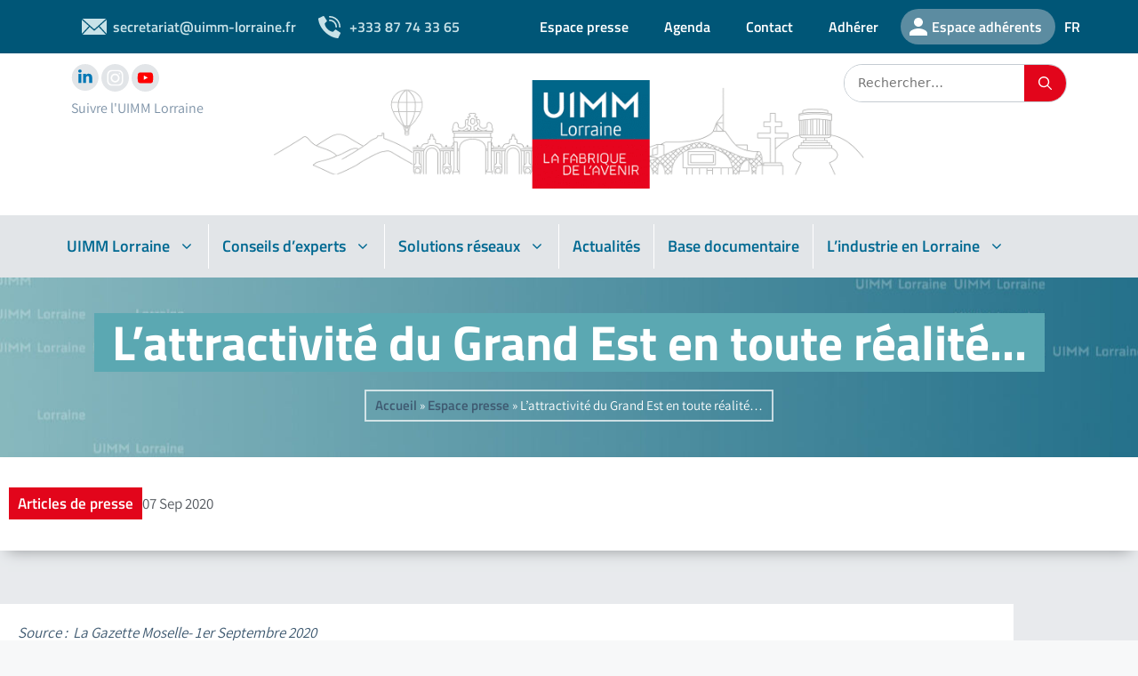

--- FILE ---
content_type: text/html; charset=utf-8
request_url: https://www.google.com/recaptcha/api2/anchor?ar=1&k=6LdwoSYcAAAAAPaAwPzBXwGi3UIvQk5aGhOtneST&co=aHR0cHM6Ly91aW1tLWxvcnJhaW5lLmNvbTo0NDM.&hl=en&v=PoyoqOPhxBO7pBk68S4YbpHZ&size=invisible&anchor-ms=20000&execute-ms=30000&cb=juwkh0b040ad
body_size: 48690
content:
<!DOCTYPE HTML><html dir="ltr" lang="en"><head><meta http-equiv="Content-Type" content="text/html; charset=UTF-8">
<meta http-equiv="X-UA-Compatible" content="IE=edge">
<title>reCAPTCHA</title>
<style type="text/css">
/* cyrillic-ext */
@font-face {
  font-family: 'Roboto';
  font-style: normal;
  font-weight: 400;
  font-stretch: 100%;
  src: url(//fonts.gstatic.com/s/roboto/v48/KFO7CnqEu92Fr1ME7kSn66aGLdTylUAMa3GUBHMdazTgWw.woff2) format('woff2');
  unicode-range: U+0460-052F, U+1C80-1C8A, U+20B4, U+2DE0-2DFF, U+A640-A69F, U+FE2E-FE2F;
}
/* cyrillic */
@font-face {
  font-family: 'Roboto';
  font-style: normal;
  font-weight: 400;
  font-stretch: 100%;
  src: url(//fonts.gstatic.com/s/roboto/v48/KFO7CnqEu92Fr1ME7kSn66aGLdTylUAMa3iUBHMdazTgWw.woff2) format('woff2');
  unicode-range: U+0301, U+0400-045F, U+0490-0491, U+04B0-04B1, U+2116;
}
/* greek-ext */
@font-face {
  font-family: 'Roboto';
  font-style: normal;
  font-weight: 400;
  font-stretch: 100%;
  src: url(//fonts.gstatic.com/s/roboto/v48/KFO7CnqEu92Fr1ME7kSn66aGLdTylUAMa3CUBHMdazTgWw.woff2) format('woff2');
  unicode-range: U+1F00-1FFF;
}
/* greek */
@font-face {
  font-family: 'Roboto';
  font-style: normal;
  font-weight: 400;
  font-stretch: 100%;
  src: url(//fonts.gstatic.com/s/roboto/v48/KFO7CnqEu92Fr1ME7kSn66aGLdTylUAMa3-UBHMdazTgWw.woff2) format('woff2');
  unicode-range: U+0370-0377, U+037A-037F, U+0384-038A, U+038C, U+038E-03A1, U+03A3-03FF;
}
/* math */
@font-face {
  font-family: 'Roboto';
  font-style: normal;
  font-weight: 400;
  font-stretch: 100%;
  src: url(//fonts.gstatic.com/s/roboto/v48/KFO7CnqEu92Fr1ME7kSn66aGLdTylUAMawCUBHMdazTgWw.woff2) format('woff2');
  unicode-range: U+0302-0303, U+0305, U+0307-0308, U+0310, U+0312, U+0315, U+031A, U+0326-0327, U+032C, U+032F-0330, U+0332-0333, U+0338, U+033A, U+0346, U+034D, U+0391-03A1, U+03A3-03A9, U+03B1-03C9, U+03D1, U+03D5-03D6, U+03F0-03F1, U+03F4-03F5, U+2016-2017, U+2034-2038, U+203C, U+2040, U+2043, U+2047, U+2050, U+2057, U+205F, U+2070-2071, U+2074-208E, U+2090-209C, U+20D0-20DC, U+20E1, U+20E5-20EF, U+2100-2112, U+2114-2115, U+2117-2121, U+2123-214F, U+2190, U+2192, U+2194-21AE, U+21B0-21E5, U+21F1-21F2, U+21F4-2211, U+2213-2214, U+2216-22FF, U+2308-230B, U+2310, U+2319, U+231C-2321, U+2336-237A, U+237C, U+2395, U+239B-23B7, U+23D0, U+23DC-23E1, U+2474-2475, U+25AF, U+25B3, U+25B7, U+25BD, U+25C1, U+25CA, U+25CC, U+25FB, U+266D-266F, U+27C0-27FF, U+2900-2AFF, U+2B0E-2B11, U+2B30-2B4C, U+2BFE, U+3030, U+FF5B, U+FF5D, U+1D400-1D7FF, U+1EE00-1EEFF;
}
/* symbols */
@font-face {
  font-family: 'Roboto';
  font-style: normal;
  font-weight: 400;
  font-stretch: 100%;
  src: url(//fonts.gstatic.com/s/roboto/v48/KFO7CnqEu92Fr1ME7kSn66aGLdTylUAMaxKUBHMdazTgWw.woff2) format('woff2');
  unicode-range: U+0001-000C, U+000E-001F, U+007F-009F, U+20DD-20E0, U+20E2-20E4, U+2150-218F, U+2190, U+2192, U+2194-2199, U+21AF, U+21E6-21F0, U+21F3, U+2218-2219, U+2299, U+22C4-22C6, U+2300-243F, U+2440-244A, U+2460-24FF, U+25A0-27BF, U+2800-28FF, U+2921-2922, U+2981, U+29BF, U+29EB, U+2B00-2BFF, U+4DC0-4DFF, U+FFF9-FFFB, U+10140-1018E, U+10190-1019C, U+101A0, U+101D0-101FD, U+102E0-102FB, U+10E60-10E7E, U+1D2C0-1D2D3, U+1D2E0-1D37F, U+1F000-1F0FF, U+1F100-1F1AD, U+1F1E6-1F1FF, U+1F30D-1F30F, U+1F315, U+1F31C, U+1F31E, U+1F320-1F32C, U+1F336, U+1F378, U+1F37D, U+1F382, U+1F393-1F39F, U+1F3A7-1F3A8, U+1F3AC-1F3AF, U+1F3C2, U+1F3C4-1F3C6, U+1F3CA-1F3CE, U+1F3D4-1F3E0, U+1F3ED, U+1F3F1-1F3F3, U+1F3F5-1F3F7, U+1F408, U+1F415, U+1F41F, U+1F426, U+1F43F, U+1F441-1F442, U+1F444, U+1F446-1F449, U+1F44C-1F44E, U+1F453, U+1F46A, U+1F47D, U+1F4A3, U+1F4B0, U+1F4B3, U+1F4B9, U+1F4BB, U+1F4BF, U+1F4C8-1F4CB, U+1F4D6, U+1F4DA, U+1F4DF, U+1F4E3-1F4E6, U+1F4EA-1F4ED, U+1F4F7, U+1F4F9-1F4FB, U+1F4FD-1F4FE, U+1F503, U+1F507-1F50B, U+1F50D, U+1F512-1F513, U+1F53E-1F54A, U+1F54F-1F5FA, U+1F610, U+1F650-1F67F, U+1F687, U+1F68D, U+1F691, U+1F694, U+1F698, U+1F6AD, U+1F6B2, U+1F6B9-1F6BA, U+1F6BC, U+1F6C6-1F6CF, U+1F6D3-1F6D7, U+1F6E0-1F6EA, U+1F6F0-1F6F3, U+1F6F7-1F6FC, U+1F700-1F7FF, U+1F800-1F80B, U+1F810-1F847, U+1F850-1F859, U+1F860-1F887, U+1F890-1F8AD, U+1F8B0-1F8BB, U+1F8C0-1F8C1, U+1F900-1F90B, U+1F93B, U+1F946, U+1F984, U+1F996, U+1F9E9, U+1FA00-1FA6F, U+1FA70-1FA7C, U+1FA80-1FA89, U+1FA8F-1FAC6, U+1FACE-1FADC, U+1FADF-1FAE9, U+1FAF0-1FAF8, U+1FB00-1FBFF;
}
/* vietnamese */
@font-face {
  font-family: 'Roboto';
  font-style: normal;
  font-weight: 400;
  font-stretch: 100%;
  src: url(//fonts.gstatic.com/s/roboto/v48/KFO7CnqEu92Fr1ME7kSn66aGLdTylUAMa3OUBHMdazTgWw.woff2) format('woff2');
  unicode-range: U+0102-0103, U+0110-0111, U+0128-0129, U+0168-0169, U+01A0-01A1, U+01AF-01B0, U+0300-0301, U+0303-0304, U+0308-0309, U+0323, U+0329, U+1EA0-1EF9, U+20AB;
}
/* latin-ext */
@font-face {
  font-family: 'Roboto';
  font-style: normal;
  font-weight: 400;
  font-stretch: 100%;
  src: url(//fonts.gstatic.com/s/roboto/v48/KFO7CnqEu92Fr1ME7kSn66aGLdTylUAMa3KUBHMdazTgWw.woff2) format('woff2');
  unicode-range: U+0100-02BA, U+02BD-02C5, U+02C7-02CC, U+02CE-02D7, U+02DD-02FF, U+0304, U+0308, U+0329, U+1D00-1DBF, U+1E00-1E9F, U+1EF2-1EFF, U+2020, U+20A0-20AB, U+20AD-20C0, U+2113, U+2C60-2C7F, U+A720-A7FF;
}
/* latin */
@font-face {
  font-family: 'Roboto';
  font-style: normal;
  font-weight: 400;
  font-stretch: 100%;
  src: url(//fonts.gstatic.com/s/roboto/v48/KFO7CnqEu92Fr1ME7kSn66aGLdTylUAMa3yUBHMdazQ.woff2) format('woff2');
  unicode-range: U+0000-00FF, U+0131, U+0152-0153, U+02BB-02BC, U+02C6, U+02DA, U+02DC, U+0304, U+0308, U+0329, U+2000-206F, U+20AC, U+2122, U+2191, U+2193, U+2212, U+2215, U+FEFF, U+FFFD;
}
/* cyrillic-ext */
@font-face {
  font-family: 'Roboto';
  font-style: normal;
  font-weight: 500;
  font-stretch: 100%;
  src: url(//fonts.gstatic.com/s/roboto/v48/KFO7CnqEu92Fr1ME7kSn66aGLdTylUAMa3GUBHMdazTgWw.woff2) format('woff2');
  unicode-range: U+0460-052F, U+1C80-1C8A, U+20B4, U+2DE0-2DFF, U+A640-A69F, U+FE2E-FE2F;
}
/* cyrillic */
@font-face {
  font-family: 'Roboto';
  font-style: normal;
  font-weight: 500;
  font-stretch: 100%;
  src: url(//fonts.gstatic.com/s/roboto/v48/KFO7CnqEu92Fr1ME7kSn66aGLdTylUAMa3iUBHMdazTgWw.woff2) format('woff2');
  unicode-range: U+0301, U+0400-045F, U+0490-0491, U+04B0-04B1, U+2116;
}
/* greek-ext */
@font-face {
  font-family: 'Roboto';
  font-style: normal;
  font-weight: 500;
  font-stretch: 100%;
  src: url(//fonts.gstatic.com/s/roboto/v48/KFO7CnqEu92Fr1ME7kSn66aGLdTylUAMa3CUBHMdazTgWw.woff2) format('woff2');
  unicode-range: U+1F00-1FFF;
}
/* greek */
@font-face {
  font-family: 'Roboto';
  font-style: normal;
  font-weight: 500;
  font-stretch: 100%;
  src: url(//fonts.gstatic.com/s/roboto/v48/KFO7CnqEu92Fr1ME7kSn66aGLdTylUAMa3-UBHMdazTgWw.woff2) format('woff2');
  unicode-range: U+0370-0377, U+037A-037F, U+0384-038A, U+038C, U+038E-03A1, U+03A3-03FF;
}
/* math */
@font-face {
  font-family: 'Roboto';
  font-style: normal;
  font-weight: 500;
  font-stretch: 100%;
  src: url(//fonts.gstatic.com/s/roboto/v48/KFO7CnqEu92Fr1ME7kSn66aGLdTylUAMawCUBHMdazTgWw.woff2) format('woff2');
  unicode-range: U+0302-0303, U+0305, U+0307-0308, U+0310, U+0312, U+0315, U+031A, U+0326-0327, U+032C, U+032F-0330, U+0332-0333, U+0338, U+033A, U+0346, U+034D, U+0391-03A1, U+03A3-03A9, U+03B1-03C9, U+03D1, U+03D5-03D6, U+03F0-03F1, U+03F4-03F5, U+2016-2017, U+2034-2038, U+203C, U+2040, U+2043, U+2047, U+2050, U+2057, U+205F, U+2070-2071, U+2074-208E, U+2090-209C, U+20D0-20DC, U+20E1, U+20E5-20EF, U+2100-2112, U+2114-2115, U+2117-2121, U+2123-214F, U+2190, U+2192, U+2194-21AE, U+21B0-21E5, U+21F1-21F2, U+21F4-2211, U+2213-2214, U+2216-22FF, U+2308-230B, U+2310, U+2319, U+231C-2321, U+2336-237A, U+237C, U+2395, U+239B-23B7, U+23D0, U+23DC-23E1, U+2474-2475, U+25AF, U+25B3, U+25B7, U+25BD, U+25C1, U+25CA, U+25CC, U+25FB, U+266D-266F, U+27C0-27FF, U+2900-2AFF, U+2B0E-2B11, U+2B30-2B4C, U+2BFE, U+3030, U+FF5B, U+FF5D, U+1D400-1D7FF, U+1EE00-1EEFF;
}
/* symbols */
@font-face {
  font-family: 'Roboto';
  font-style: normal;
  font-weight: 500;
  font-stretch: 100%;
  src: url(//fonts.gstatic.com/s/roboto/v48/KFO7CnqEu92Fr1ME7kSn66aGLdTylUAMaxKUBHMdazTgWw.woff2) format('woff2');
  unicode-range: U+0001-000C, U+000E-001F, U+007F-009F, U+20DD-20E0, U+20E2-20E4, U+2150-218F, U+2190, U+2192, U+2194-2199, U+21AF, U+21E6-21F0, U+21F3, U+2218-2219, U+2299, U+22C4-22C6, U+2300-243F, U+2440-244A, U+2460-24FF, U+25A0-27BF, U+2800-28FF, U+2921-2922, U+2981, U+29BF, U+29EB, U+2B00-2BFF, U+4DC0-4DFF, U+FFF9-FFFB, U+10140-1018E, U+10190-1019C, U+101A0, U+101D0-101FD, U+102E0-102FB, U+10E60-10E7E, U+1D2C0-1D2D3, U+1D2E0-1D37F, U+1F000-1F0FF, U+1F100-1F1AD, U+1F1E6-1F1FF, U+1F30D-1F30F, U+1F315, U+1F31C, U+1F31E, U+1F320-1F32C, U+1F336, U+1F378, U+1F37D, U+1F382, U+1F393-1F39F, U+1F3A7-1F3A8, U+1F3AC-1F3AF, U+1F3C2, U+1F3C4-1F3C6, U+1F3CA-1F3CE, U+1F3D4-1F3E0, U+1F3ED, U+1F3F1-1F3F3, U+1F3F5-1F3F7, U+1F408, U+1F415, U+1F41F, U+1F426, U+1F43F, U+1F441-1F442, U+1F444, U+1F446-1F449, U+1F44C-1F44E, U+1F453, U+1F46A, U+1F47D, U+1F4A3, U+1F4B0, U+1F4B3, U+1F4B9, U+1F4BB, U+1F4BF, U+1F4C8-1F4CB, U+1F4D6, U+1F4DA, U+1F4DF, U+1F4E3-1F4E6, U+1F4EA-1F4ED, U+1F4F7, U+1F4F9-1F4FB, U+1F4FD-1F4FE, U+1F503, U+1F507-1F50B, U+1F50D, U+1F512-1F513, U+1F53E-1F54A, U+1F54F-1F5FA, U+1F610, U+1F650-1F67F, U+1F687, U+1F68D, U+1F691, U+1F694, U+1F698, U+1F6AD, U+1F6B2, U+1F6B9-1F6BA, U+1F6BC, U+1F6C6-1F6CF, U+1F6D3-1F6D7, U+1F6E0-1F6EA, U+1F6F0-1F6F3, U+1F6F7-1F6FC, U+1F700-1F7FF, U+1F800-1F80B, U+1F810-1F847, U+1F850-1F859, U+1F860-1F887, U+1F890-1F8AD, U+1F8B0-1F8BB, U+1F8C0-1F8C1, U+1F900-1F90B, U+1F93B, U+1F946, U+1F984, U+1F996, U+1F9E9, U+1FA00-1FA6F, U+1FA70-1FA7C, U+1FA80-1FA89, U+1FA8F-1FAC6, U+1FACE-1FADC, U+1FADF-1FAE9, U+1FAF0-1FAF8, U+1FB00-1FBFF;
}
/* vietnamese */
@font-face {
  font-family: 'Roboto';
  font-style: normal;
  font-weight: 500;
  font-stretch: 100%;
  src: url(//fonts.gstatic.com/s/roboto/v48/KFO7CnqEu92Fr1ME7kSn66aGLdTylUAMa3OUBHMdazTgWw.woff2) format('woff2');
  unicode-range: U+0102-0103, U+0110-0111, U+0128-0129, U+0168-0169, U+01A0-01A1, U+01AF-01B0, U+0300-0301, U+0303-0304, U+0308-0309, U+0323, U+0329, U+1EA0-1EF9, U+20AB;
}
/* latin-ext */
@font-face {
  font-family: 'Roboto';
  font-style: normal;
  font-weight: 500;
  font-stretch: 100%;
  src: url(//fonts.gstatic.com/s/roboto/v48/KFO7CnqEu92Fr1ME7kSn66aGLdTylUAMa3KUBHMdazTgWw.woff2) format('woff2');
  unicode-range: U+0100-02BA, U+02BD-02C5, U+02C7-02CC, U+02CE-02D7, U+02DD-02FF, U+0304, U+0308, U+0329, U+1D00-1DBF, U+1E00-1E9F, U+1EF2-1EFF, U+2020, U+20A0-20AB, U+20AD-20C0, U+2113, U+2C60-2C7F, U+A720-A7FF;
}
/* latin */
@font-face {
  font-family: 'Roboto';
  font-style: normal;
  font-weight: 500;
  font-stretch: 100%;
  src: url(//fonts.gstatic.com/s/roboto/v48/KFO7CnqEu92Fr1ME7kSn66aGLdTylUAMa3yUBHMdazQ.woff2) format('woff2');
  unicode-range: U+0000-00FF, U+0131, U+0152-0153, U+02BB-02BC, U+02C6, U+02DA, U+02DC, U+0304, U+0308, U+0329, U+2000-206F, U+20AC, U+2122, U+2191, U+2193, U+2212, U+2215, U+FEFF, U+FFFD;
}
/* cyrillic-ext */
@font-face {
  font-family: 'Roboto';
  font-style: normal;
  font-weight: 900;
  font-stretch: 100%;
  src: url(//fonts.gstatic.com/s/roboto/v48/KFO7CnqEu92Fr1ME7kSn66aGLdTylUAMa3GUBHMdazTgWw.woff2) format('woff2');
  unicode-range: U+0460-052F, U+1C80-1C8A, U+20B4, U+2DE0-2DFF, U+A640-A69F, U+FE2E-FE2F;
}
/* cyrillic */
@font-face {
  font-family: 'Roboto';
  font-style: normal;
  font-weight: 900;
  font-stretch: 100%;
  src: url(//fonts.gstatic.com/s/roboto/v48/KFO7CnqEu92Fr1ME7kSn66aGLdTylUAMa3iUBHMdazTgWw.woff2) format('woff2');
  unicode-range: U+0301, U+0400-045F, U+0490-0491, U+04B0-04B1, U+2116;
}
/* greek-ext */
@font-face {
  font-family: 'Roboto';
  font-style: normal;
  font-weight: 900;
  font-stretch: 100%;
  src: url(//fonts.gstatic.com/s/roboto/v48/KFO7CnqEu92Fr1ME7kSn66aGLdTylUAMa3CUBHMdazTgWw.woff2) format('woff2');
  unicode-range: U+1F00-1FFF;
}
/* greek */
@font-face {
  font-family: 'Roboto';
  font-style: normal;
  font-weight: 900;
  font-stretch: 100%;
  src: url(//fonts.gstatic.com/s/roboto/v48/KFO7CnqEu92Fr1ME7kSn66aGLdTylUAMa3-UBHMdazTgWw.woff2) format('woff2');
  unicode-range: U+0370-0377, U+037A-037F, U+0384-038A, U+038C, U+038E-03A1, U+03A3-03FF;
}
/* math */
@font-face {
  font-family: 'Roboto';
  font-style: normal;
  font-weight: 900;
  font-stretch: 100%;
  src: url(//fonts.gstatic.com/s/roboto/v48/KFO7CnqEu92Fr1ME7kSn66aGLdTylUAMawCUBHMdazTgWw.woff2) format('woff2');
  unicode-range: U+0302-0303, U+0305, U+0307-0308, U+0310, U+0312, U+0315, U+031A, U+0326-0327, U+032C, U+032F-0330, U+0332-0333, U+0338, U+033A, U+0346, U+034D, U+0391-03A1, U+03A3-03A9, U+03B1-03C9, U+03D1, U+03D5-03D6, U+03F0-03F1, U+03F4-03F5, U+2016-2017, U+2034-2038, U+203C, U+2040, U+2043, U+2047, U+2050, U+2057, U+205F, U+2070-2071, U+2074-208E, U+2090-209C, U+20D0-20DC, U+20E1, U+20E5-20EF, U+2100-2112, U+2114-2115, U+2117-2121, U+2123-214F, U+2190, U+2192, U+2194-21AE, U+21B0-21E5, U+21F1-21F2, U+21F4-2211, U+2213-2214, U+2216-22FF, U+2308-230B, U+2310, U+2319, U+231C-2321, U+2336-237A, U+237C, U+2395, U+239B-23B7, U+23D0, U+23DC-23E1, U+2474-2475, U+25AF, U+25B3, U+25B7, U+25BD, U+25C1, U+25CA, U+25CC, U+25FB, U+266D-266F, U+27C0-27FF, U+2900-2AFF, U+2B0E-2B11, U+2B30-2B4C, U+2BFE, U+3030, U+FF5B, U+FF5D, U+1D400-1D7FF, U+1EE00-1EEFF;
}
/* symbols */
@font-face {
  font-family: 'Roboto';
  font-style: normal;
  font-weight: 900;
  font-stretch: 100%;
  src: url(//fonts.gstatic.com/s/roboto/v48/KFO7CnqEu92Fr1ME7kSn66aGLdTylUAMaxKUBHMdazTgWw.woff2) format('woff2');
  unicode-range: U+0001-000C, U+000E-001F, U+007F-009F, U+20DD-20E0, U+20E2-20E4, U+2150-218F, U+2190, U+2192, U+2194-2199, U+21AF, U+21E6-21F0, U+21F3, U+2218-2219, U+2299, U+22C4-22C6, U+2300-243F, U+2440-244A, U+2460-24FF, U+25A0-27BF, U+2800-28FF, U+2921-2922, U+2981, U+29BF, U+29EB, U+2B00-2BFF, U+4DC0-4DFF, U+FFF9-FFFB, U+10140-1018E, U+10190-1019C, U+101A0, U+101D0-101FD, U+102E0-102FB, U+10E60-10E7E, U+1D2C0-1D2D3, U+1D2E0-1D37F, U+1F000-1F0FF, U+1F100-1F1AD, U+1F1E6-1F1FF, U+1F30D-1F30F, U+1F315, U+1F31C, U+1F31E, U+1F320-1F32C, U+1F336, U+1F378, U+1F37D, U+1F382, U+1F393-1F39F, U+1F3A7-1F3A8, U+1F3AC-1F3AF, U+1F3C2, U+1F3C4-1F3C6, U+1F3CA-1F3CE, U+1F3D4-1F3E0, U+1F3ED, U+1F3F1-1F3F3, U+1F3F5-1F3F7, U+1F408, U+1F415, U+1F41F, U+1F426, U+1F43F, U+1F441-1F442, U+1F444, U+1F446-1F449, U+1F44C-1F44E, U+1F453, U+1F46A, U+1F47D, U+1F4A3, U+1F4B0, U+1F4B3, U+1F4B9, U+1F4BB, U+1F4BF, U+1F4C8-1F4CB, U+1F4D6, U+1F4DA, U+1F4DF, U+1F4E3-1F4E6, U+1F4EA-1F4ED, U+1F4F7, U+1F4F9-1F4FB, U+1F4FD-1F4FE, U+1F503, U+1F507-1F50B, U+1F50D, U+1F512-1F513, U+1F53E-1F54A, U+1F54F-1F5FA, U+1F610, U+1F650-1F67F, U+1F687, U+1F68D, U+1F691, U+1F694, U+1F698, U+1F6AD, U+1F6B2, U+1F6B9-1F6BA, U+1F6BC, U+1F6C6-1F6CF, U+1F6D3-1F6D7, U+1F6E0-1F6EA, U+1F6F0-1F6F3, U+1F6F7-1F6FC, U+1F700-1F7FF, U+1F800-1F80B, U+1F810-1F847, U+1F850-1F859, U+1F860-1F887, U+1F890-1F8AD, U+1F8B0-1F8BB, U+1F8C0-1F8C1, U+1F900-1F90B, U+1F93B, U+1F946, U+1F984, U+1F996, U+1F9E9, U+1FA00-1FA6F, U+1FA70-1FA7C, U+1FA80-1FA89, U+1FA8F-1FAC6, U+1FACE-1FADC, U+1FADF-1FAE9, U+1FAF0-1FAF8, U+1FB00-1FBFF;
}
/* vietnamese */
@font-face {
  font-family: 'Roboto';
  font-style: normal;
  font-weight: 900;
  font-stretch: 100%;
  src: url(//fonts.gstatic.com/s/roboto/v48/KFO7CnqEu92Fr1ME7kSn66aGLdTylUAMa3OUBHMdazTgWw.woff2) format('woff2');
  unicode-range: U+0102-0103, U+0110-0111, U+0128-0129, U+0168-0169, U+01A0-01A1, U+01AF-01B0, U+0300-0301, U+0303-0304, U+0308-0309, U+0323, U+0329, U+1EA0-1EF9, U+20AB;
}
/* latin-ext */
@font-face {
  font-family: 'Roboto';
  font-style: normal;
  font-weight: 900;
  font-stretch: 100%;
  src: url(//fonts.gstatic.com/s/roboto/v48/KFO7CnqEu92Fr1ME7kSn66aGLdTylUAMa3KUBHMdazTgWw.woff2) format('woff2');
  unicode-range: U+0100-02BA, U+02BD-02C5, U+02C7-02CC, U+02CE-02D7, U+02DD-02FF, U+0304, U+0308, U+0329, U+1D00-1DBF, U+1E00-1E9F, U+1EF2-1EFF, U+2020, U+20A0-20AB, U+20AD-20C0, U+2113, U+2C60-2C7F, U+A720-A7FF;
}
/* latin */
@font-face {
  font-family: 'Roboto';
  font-style: normal;
  font-weight: 900;
  font-stretch: 100%;
  src: url(//fonts.gstatic.com/s/roboto/v48/KFO7CnqEu92Fr1ME7kSn66aGLdTylUAMa3yUBHMdazQ.woff2) format('woff2');
  unicode-range: U+0000-00FF, U+0131, U+0152-0153, U+02BB-02BC, U+02C6, U+02DA, U+02DC, U+0304, U+0308, U+0329, U+2000-206F, U+20AC, U+2122, U+2191, U+2193, U+2212, U+2215, U+FEFF, U+FFFD;
}

</style>
<link rel="stylesheet" type="text/css" href="https://www.gstatic.com/recaptcha/releases/PoyoqOPhxBO7pBk68S4YbpHZ/styles__ltr.css">
<script nonce="WI_k295q9Xofm6p2W3QZ3A" type="text/javascript">window['__recaptcha_api'] = 'https://www.google.com/recaptcha/api2/';</script>
<script type="text/javascript" src="https://www.gstatic.com/recaptcha/releases/PoyoqOPhxBO7pBk68S4YbpHZ/recaptcha__en.js" nonce="WI_k295q9Xofm6p2W3QZ3A">
      
    </script></head>
<body><div id="rc-anchor-alert" class="rc-anchor-alert"></div>
<input type="hidden" id="recaptcha-token" value="[base64]">
<script type="text/javascript" nonce="WI_k295q9Xofm6p2W3QZ3A">
      recaptcha.anchor.Main.init("[\x22ainput\x22,[\x22bgdata\x22,\x22\x22,\[base64]/[base64]/[base64]/KE4oMTI0LHYsdi5HKSxMWihsLHYpKTpOKDEyNCx2LGwpLFYpLHYpLFQpKSxGKDE3MSx2KX0scjc9ZnVuY3Rpb24obCl7cmV0dXJuIGx9LEM9ZnVuY3Rpb24obCxWLHYpe04odixsLFYpLFZbYWtdPTI3OTZ9LG49ZnVuY3Rpb24obCxWKXtWLlg9KChWLlg/[base64]/[base64]/[base64]/[base64]/[base64]/[base64]/[base64]/[base64]/[base64]/[base64]/[base64]\\u003d\x22,\[base64]\\u003d\x22,\x22wqjCkHYHwpHCicK9WcO+wovDgE4FEjDCtcKzw57Co8K6NRNJaSUnc8KnwpbClcK4w7LCkG7DoiXDjsKaw5nDtWdDX8K8bcOScF9zb8OlwqgCwowLQlLDlcOeRgB+NMK2wp3CjwZvw5JBFHEyRlDCvG/CnsK7w4bDlMOQAAfDvcK6w5LDisK/IjdKIm3Cq8OFZ3PCsgszwqlDw6JXLWnDtsOjw6pOF1ZdGMKpw7t9EMK+w4hnLWZxKTLDlVU6RcOlwqZLwpLCr3XCpsODwpFFZsK4b1xNM14qwqXDvMOfUMKKw5HDjDR/VWDCsHkewp9lw4vClW9NQAhjwrnCgDsSV2wlAcONDcOnw5kzw47DhgjDgmZVw7/DuCU3w4XCijsEPcOwwr9Cw4DDu8O0w5zCosKuNcOqw4fDrmkfw5Fsw5B8DsK6DsKAwpAGZMOTwooawpQBSMOrw4Y4FwvDqcOOwp8Aw5wiTMKBC8OIwrrCpMOYWR1ESD/CuQ7CpzbDnMKaWMO9wp7CjMO1BAIiNw/[base64]/CgcOaDsKvY8KzwoDCoz7CjcKsdMKaJnw1w6DDuMKyw44SDcKQw4fCtS/[base64]/CqTPDkMOsJCDCijvDs8Kvb8KtJ3IVflZFNmnCgMKyw68wwqVAPhFrw57Cq8KKw4bDi8Kww4PCghIJOcOBBS3DgAZ7w6vCgcOPcsOpwqfDqQHDpcKRwqR0JcKlwqfDlsO3eSgdUcKUw6/CmlMYbXx6w4zDgsKpw7cIcQ/[base64]/fk9KwrZ/w5sZDsKaK8OSwoXCuFUTw5rCsj0Rw6jDhnLCkG8VwqYvXcO9YMKcwoxnJjzDlzMfasKWH3DCqcKNw6Bowrxmw5YDwqrDgsKNw73Cnn/DrVNCO8OBek56U3rDlVh5wovCqSrCq8OlMRc9w6NjPGcEwoLCtcK2FnzCpX0Zf8OXBsKyIMKJasOcwr94wqHCnjYlH1jDgUzDpU/CrFN+YcKKw6dsJMO9B24kwr/[base64]/RsOQVSTCoCHDiXnClcKLUErDjMO8bcOZw79LTgQPYhDDh8OnXDLDmG9lIDl8IUjCs0HDu8K1WMObAsKOc1/DljLCkh/DjUlnwowqX8KMaMOmwrzCjGsKT3rCg8OwLzd1w6Jpw756wrFjWSgXw68+E3PDp3TCqkBUw4fCj8KOwp5lw6TDrcOnVH8WVMKCVMOdw7lkUMOsw4UHOn89w6TCliI8ZMKBcMKRA8Okwo8kfMKow73ChysgCjU2dMODBMKvw5sGG1nDlnkEEcOPwpbDpH/DuRZRwovDsQbCusKkw4TDrzgIdHl/FcOewowzHcKmwr3DncKcwrXDqAwKw5h7WkxQMMOpw63CmVofX8KCwpLCpFBCHUjCrBw/bMOCIsKuYjTDgsONTcKwwr4JwrLDqx/Dsy5jOChjJVXDusOYK2PDncKoDMOAI01VFcK2w4hXbMK/w4Vmw6fCsDPCicK7aUvCozDDmnDDhMKAw4Jbb8KtwqHDmcOnGcO1w7/DrsOkwo10wp7Dv8OHGjkYw5vDvkU0Xl7CvMKUM8OROSchZMKyO8KXZH0Uw6ojERjCkz3DiH/CrMKpIsO5PcK+w7lgW25nw51IOcOWXzViTTrCicOAw7wJPEBvwotqwpLDv2DDisOQw5bDnkwWFjsKfEo/[base64]/DssOyw4oew5Q/I3clSsK4A8KXw5nCvsOTw4vClMOhw53Co1zDtMKww5B+BHjCuFzCuMKlXMO5w7vDsFBtw4fDhBIDwpXDpXbDpFYoR8K+w5EIw6pawoDCicOpw4jDpmlCWX3DicOwfxp8PsKfw4wnM1PCi8OdwpjCjwdXw4UveFkxwrcsw5/Cn8Kuwp8BwqLCgcOEwq5Fw5EgwqhjPEXDjDpGMDhfw518aSpwKsKNwpXDggtfdH0fwpbDpsObdFwSJQU0w7DDh8Oew7DCk8O/w7M7wqPDjMKawo4NVsObwoLDvMKww7XCq1Qkw5jDhsKDbMOhHcK/w5TDpMOXZsOodwI6Rg3Dtiwgw7Y4wqjDrFPDqh/CpsOaw5bDiHTDr8OOZC3DsFFowq46ccOiD1/DjnDCgVliKcOuKhLCjh0zw6zCgxpJw4fCrTPCol1WwrECewIlw4IpwoR+GyXDpkc6Y8KGw5NWwpTDtcO+X8Onb8KUwpnDj8KZfkZQw4rDtcKLw6Zrw7HCjXPCt8O2w5Zcw4hGw43DjMOow70+RBzCpicWwpobw7XDr8KHwpY8A11HwqFEw7TCuyjCt8Otw7I/wodZwpkBW8OXwrXCsnRRwoU7GU4Sw4XDv2fCqw9vw4Ixw4jDmUbCrwPChMOzw7tBIsOyw6/[base64]/Chk3CqXnClVXCj8Oaw7J0w7FpwpDCtSF+AlYIw6AUQ2zCtCAhSiHCpSnCt3ZtLB9bAE7DpsOIYsOyK8OVw7nCrGPDn8OdRsKZw7oQP8KmZUnDosO9ZmVHbsO2U0rDjsOAcQTCjsKlw4nDg8OEK8KBbcOYY1s8Ry/CiMKqZT/[base64]/BsOKO8KSw6Y8w7wZw5HDrMOww4NEN8KSwrvDjmRUPMK4w4dqw5R0w5k6wq9edMKTU8OXCcOYBykMbTV/[base64]/[base64]/[base64]/CvzLCkMKiw5x+VGotw7DClzk5wp8GLwDDuMOrw7jDg3QLw40+wofCnBrCqjM+w73DnSnDjMKWw6NGFsKwwr/Dgl3Cq2HDl8KMwpUGfEcVw7wpwokpKMO8D8OLw6fCmgzCpDzChcKeRDtdfsKVwq3CucOkwq/[base64]/CigDCucOPB8KLJcKZw5cTwqNDAVpRFHXDgcO8Qi3DksKvwrrCusK2Z00TbcOgw4oJwrjDpUsEW1p+wqIcw6U4C1lod8O7w4RLX1/CjFrDrBkbwpTDocORw6ETwqrDuQ1Jw6fDuMKtfsODF245THoCw57DkUzDuFlpVRDDl8OCFsKqwqUkw79lYMKbw6fCjijDsT1Aw7MudMOtfMK8w5zCg0Ibwpp1YTrCgcKgw6/DgEDDscOwwr9Zw4Y6LnzCrEYKaF/[base64]/Cu8K/ecOVdA7DrsKEwrRBcFvCjsKWGE4mwpJVb8Ojw4Fgw77ClQPCmBPDmhnDgMOuL8KCwr3CsD3DnsKWwqvCk1V/[base64]/CocOfMBQ9E3XDhEXCsCthwqp8FsOIJ2dnQ8O9wrTCmEpFwq5kwpPChRoKw5jDnGpRUgLCm8OLwqwMWsKcw6rCnMOZw7J3BFHDtEMuHjYtG8O8CU9BRVDCjsOfFRhccQ8Uw4PDu8Kswp/CrsO/[base64]/Dvj53ORxmwpHCni/Ck8KWw4jDt8Oiw6soLxvCicKgw58/AB/[base64]/w7nDmUzDssKdLWjDm8KSwoY6w7zCm0zClMOoFcOLw7BkDXEQwqrCoTZDMBnDsClmVTgVwr03wrDCjsKAw6AsAmA7ETZ5wrLDj0bDs1coBsOMFhTDgcKqdw7CtDHDlsK0ekZBQ8KOw7LDqGQXwq/CvcOidcOLw7LCmMOjw6Vdw53DrsKtcWzCvV0AwoPDj8Otw7Y3eCzDh8OmecKxwrc1PsOVw43ChcOhw6zCj8OJPMOrwpvDrMKBQRw/[base64]/IUB4wpfDrMKxaTM0wpVrR8KYw63CgSrCksKoXw3DmcKLwqTCscOfw48Pw4fCtsOWUF5Vw6DCuHbCly/Cmj47dx5Af0c8w7nCh8KwwppNw7PCvcKDMF/CvMOPGzfCpQHCmyvCpjFMwr1uw6zCrwxiw4fCoxZxOEvCuxkYWBfDsRE5w7vCj8OiOMOowqPDqcKVMcK4IsKow6lVw5A7wo3DnyTDsQ0BwqjDjwFFwrvDrA3CmMOJYsOOYHYzK8OKIGQewqPCp8KJw7sCVsOxaFLCrWDCjSvCpcOMMBAKLsKgw6/ClF7CjsKgwrHChGpzeDzCl8Obw4vDiMO6w57DuExfwq/[base64]/CsXdKw7fDrMOzWMKeQsKFw7rDtgDCmE5iw6bDoMK9PB/DimIJbTPCuF0FLjlKQnXCu1lcwoIWwogJbRBRwq1sb8KpeMKMcMOlwr/[base64]/[base64]/CvgHDg8K4w7rDkcOkABcuLyLCiETDmxtQFcKkMlDDssOrwqxMBAMhw4TClsK+XGnCn1pdwrbCjyhrKcKXZcKWwpNMwoB3Xi0iwonCpS3Cj8KbGmE8fxwlGW/[base64]/Doz0mw4l4w6ZCQMOKw71ZL8KBdcOgw6l2w6FzPUtRwog/D8Ksw6ZKw6LDvltPw60uaMK9eStpwpjCt8O8ccOZwqQEDF4ZGcKrGH3DsBlWwprDpsKlN1zDjwLChMKIM8K8ecO6ZcOwwq3DnnIxwrY2woXDjEjCmMO/PcOgwrzDocOVw61Rw4UCw4UgNjjCvMKxC8KfEMODR0PDg1vDg8Kew4/[base64]/Dt1jCp8O6w6ZgJh5OHcOvwrk0McK/wp/DmMOIRzXDg8ObX8OhwpLCscOcZsKgOTogYTLClcOHRMKreWxTw5LCmw1IIcO5OBNMwrPDrcOTTy/[base64]/DilvDlsOSP8O3MAAYwo5dwrrCgUjDnmMCH8KLF3nCikEiwrwUIxvDpAHChWzCjkfDlMOvw6vClMKywpTDuSTDrXzCl8KQwqVUYcKUw4Vuw7fDqU5KwoxcDx3DlmHDrMKYwo8QClnCjirDosKZT2rDj3QbMXN5wpVCI8KBw7rDpMOEZsKFAxACZCE/wpNmw4DCl8OdPGBWVcKWw48zw6MDHUktWEPDqcKbFxQrZBfDi8Ouw47DhBHChMOvfwJvXAHDlcOZKhbCosOMw67Cjx/[base64]/Ds3Z/d0bCqcK1KsOfwp5Jw4Enw5pcZWhAJlPCo8Kow7PCpE5Vw5bCvB/DognCocO4w5kNdDUgQcKhw4rDn8KKZ8OPw5BLwrgPw4pEP8Kkwp5Jw6I3wqZvP8ONMAV5RcKUw4BxwoHDiMOHwp8IwozClyzCsxjCksO1LkdxH8OLZ8KPPGg+wqIqwo5fw4sSw6ogwqbDqhfDhcOUd8K9w5Bdw43CjcK9b8KHwr7DkwBcRw/DmirDnsKXHMOzAsOZOmp6w4wRw43Dl18FwpHDuWlOVMOVNGbCqsO+F8KNVXpKS8Ojw7shwqIkwqbCn0HDmVw4wocSWFnDmsO7w7PDrcKqwo0YaCMIw7Ruwo3CucKIw6UNwpYQwqjCqn0+w59Mw5Jvw5c5w4ZTw6PCnMOuPWbCo09ewrF2fA0zwp/Cm8OABMK2c0bDtsKUfsKswpbDssO3AsKPw6DCucOowrFGw50kLcK/w6oAwrMZPxVUay9NBMKSPmLDu8K7ccOPacKbw6k/[base64]/bBtnc2zDgVrCr8K9MFvDoyE3BsKYcEfDkMOFKUjDq8OyRcOENih4w6/DvMOSfzDCpsOaXVnDsF1qw4BTw79vwoRYwoMgwpFhQ1nDvn7CucOlWno4H0PCvMK+wpdrBWfCssONUi/Cj2fDhcK8JcKSI8KKOsKaw5kOwoTCoH3CgE3Cqx4bw7HDtsKfFw4xw65eZMKQb8O2w54rP8K1EmlwbTNuwrIoLiXCgxzCsMOyb3vDpMO6w4DDicKKNmADwqjCicO3w5zCt0HDuCklSAtAccKHPMO/CcOFcsKhwpodwpLCisO9N8KbdQLDjDMIwrAyYsKuwqnDlMKowqJ+wrBgB1HCl3zCsyrDvjXCpgFUw50GADguanZ+w4w7WsKOwrbDhEXCucKwIFXDiA/Cty/DgGBeYxwjGgkxwrJ/DcKiVMOcw4FVKEfCrcOVwqfDqhvCsMOKfgRMKw7DoMKSwqoXw7ovwpHDq2dUEMO+EMKZb1rCs3Buw5bDkcOvwroOwrpESsO/w5Few5IYwrQzdMKcwrXDjcKcAMO9K2bCkzZ/woXCnx/DsMKIw7IWGsKkw6PCnwgUH1rDtBp9GUvDn0dhw4LCj8O1w5ZjChckAMOswqzDrMOmV8Ouw6d6wq4MYcOewqwnZcKqBGIWKUl/wq3DrMOIw7TCiMKhOiIvw7QHfsKcRzbCp1XCjcKMwrwCK1gawpk9w7J3DsK6FsO7w6Z+Jn1rRBbChcOVWsOuZ8KID8O2w5M6wqQXwqTCnsK5wrI4fmbCn8Kzw7AVPjfDgMOow5bCu8ONw5p7wodFYkbDhiDDsT3ChMOXw4zCohQGbsOkwp/DoGd+LjnChxUwwq16E8KhUlkOc3fDtzZ1w4xeworDtwnDgnwPwotbHm7CvGXChcKMwrBbTnjDjcKHwqPCicO4w5BmdMO9eQHDkcOQFyJaw7MMcTxsWsOLLcKEAlTDrTQgBUjCtGoUw419E1/[base64]/DqMO5aErDljrCp0FMw6V1ei7DlcKxwpwsDcKWw7fDv17CjXrCoTdwW8OkUsOifMOJGQIUC2d+wpArwpPDmVIXG8OewpPDo8Kswrw+ccOAc8Krw4IWw7caLMKcwrzDryPDixrCqcO0RAnCj8KTM8KnwpbCuDE/[base64]/DnMOEw4/CpsK+w6UIXcK6wrfDli7DqsORWMOSCDbCpMOOcjrCtcKbw7hawpPDisOgwp0LaDXCqsKFUh09w4bCjy4Sw57DnzxFc3s0w7QOwpB0M8KnHWvDlwzDo8Ohwq3DsSNpwqfCmsK9w5bCv8KEa8OzYTHCjMKYwrbDgMOew6Z6w6TCiwMhKEdVwobCvsKZZgtnHcKJw6QYU1/CtMKwCXrDrh9Swq9qw5RWw4BiSxA8wrzCtcKNcjPCoQs0wq3DpSNWU8Kew5vCmcKuw59pw4ZESsKFBnbCvTbDrkYhNsKvwrIDw4rDuTF/[base64]/[base64]/[base64]/DmRTDmsKcw6vCpBMtNCTDrsOTw7hHasOqw6JNwrHClwF2w5B5fnxgMMO0wpVUwr/CuMKBw4x/[base64]/S8O0w7TCpcKmw7NIMDTDgFNXwpFrw4xVwow0wrlUHcKLQCjCv8OXwprDr8KKaTt5wqlQGz1Qw7TCvVjCplpoc8O3LQDDgVvDr8OJwrXDlS5Qw6vCscKSw6EJXMK/wrjDoirDqXjDuTQ/wofDsmvDv1EEAMOkDMKWw4vDuCPDhhnDiMKcwr8Jwq59JsOcw7I2w7s5ZMK+wqogEsO9cnxvG8O0I8OJSh5tw7A7wprCm8OOwpRlwpjCpBTCry5QbzTCpTrDgcKew4knwofDqDvCpig6w4fCusKew6bCkg0Swr/DgXjClMKfXcKmw7HDi8KYwqDDm1QnwoxAwpjDtcOZM8K9wprCqhYzDRNTSMKowqlJXTU/w5sGQ8OPwrLCjsOPB1bDoMORZMOJVsKKCRYmwpLCusOtfzPCp8OQKmjCnsOhUcKyw5R/bSvCi8O6wpDDl8KGBcKTwr4cwo1gLiVNCU5Iw47CncOie0RrOcO8w7DCssOMwqw4wrfDpFYwJMK6woM8NkHCjMOuw5nDv2nCpQzDqcK+wqRZT0Iqw5AUwrLCjsKjw61zw4/DlmQgw4/CsMOue3FPwr9Rw7ENw5ogwo0vCsOXwoh/SG49OBLCnlFeNUojwpzCpnd/FGrDmRfDq8KJKcOEbUjCp0pxEMKpwpPCoxc6w6jCiAHCnMO2dcKfdnkFe8OZwq5Rw5YacMO6c8OjODTDk8K0VSwPwrHCgEZKMcO2wrLCq8Opw4jCqsKAw7dMw7Y+wpV9w4JCw67CmltGwqxYLijCu8ObUsOUw4pEw7PDkBdhw51rw7/DtEDDrzvCrcK7wrliOsOrGMKZMzLCisKxDMK7w4Zrw53ClQpswrcfcmbDik5ew6kiBTJQb0TCtcKPwoDDpsOgfy8EwpPCqUhhRcO9GBh7w49owpPCtEDCux3DvH/Co8Orwrcsw7F5wpPCpcOJYsOuWBTCvsK4wqgnw55iwqZbw6ltw7o1w5pqwp4na3JZw7o6J24OURPCqX45w7XDjMKmw4XChMKAF8O4EMODwrBqwrxBKEjCo2RIKy8bw5PDny4dw7vCi8KOw6IpQBdawpfCrsKLTXDCpcKdB8K6cz/[base64]/[base64]/CssKMw7vDlMOrUyPDkz/[base64]/D8KQIsOaw6Qow4TChsOjwqDCjlQYYcOXw7ZVwqjCh8Kbw65lwqpDMgpgEcKvwq4Kw58pCwnDiF/CrMOyHhDClsOQwo7CohbDvAJsbzldCmrChE/[base64]/CtQJ5X8O/[base64]/[base64]/[base64]/w4fCo0RKOMOHXgHDlMKuH8OMZsKQw6Acw5tSwqDClMKZwqbCmsKRwqIIwqLClcOtwovCtzTDontMXz1AVBxgw6ZifsOrwoF0wovDiVorUHDCnXBXw6JGwpY6w6LDpTfDmiwQwrzCmV0QwrjChDrDl2NnwpN4w6tfw7cbPy/DpMKVZMK7wpPCp8O2w593w7BKSx4sTi0qdHrCtFs8RcOIw7rCv1AnFybDmjMsZMKNw7DDnMKXQMOmw4dEw5AMwprCoRxOw5Z2Khd0eTtKF8O1DsOJwqRawpfCtsKowqJ/[base64]/CiXjCj8KJXULDkgY4IGHDtCvChsO/w7IhHxFnEcKqw5/[base64]/DtwTCrVnDlsOTHiXDpgnCsMOhCMKiw4zCt8O2w7AKw5DDpVjCiUIaYFwyw7DDoR/DjMOuw7fCscKXdcOxw6IfOhxEwpgoH11JDThkHMOwOBXDuMKUaC5cwo8Vw7bDpsKdVcK3TTbCkz5Vw4YhF13Cv1YcXsOWwonDjkzCp15ddMOMdExfwpfDj0QgwoEpQcKqwqvDnMOxHsO1wp/Cn0LCojNWw696w4/DkcOXwp85FMKkwozCksKBw6IOe8KgSMO0A2fCkgfDtMKYwqNhZsOuE8KSwrYwJ8Knwo7CjB02wrzDjy3CnF5GOAp9wqsGZsKUw77DpGXDt8KnwrnDkgkxP8OcWMKdBX7DoQnCjxAvJgTDnl5yI8OfFlHDq8ODwpFZEH3Cpl/DpC/CscOzGMK3GMKKw7fDs8OcwpYdDkVYw6/[base64]/CssO2wpYXw57DlcOzw7ROOzV8S8O6w5/CkSjDu0TCksObfcKkwqnCkWbCmcOnJ8KUw5I1QRR/YsKYw5teHUzDrMOmDsODw5rCumRufnvCgCobwoN+w7XDsSLDnyM/wonDlMKhw64/wpDCo1A1D8OZU0UzwrV3TsK4Uy/CoMKuPyvCpABnwrdnR8KjF8Olw4RhVMKkew7DvHlPwpMIwrV1dCZ1UsK4d8K/wplQX8OeQsO8OWIrwrXDsBPDsMKOwoxsM34nTi4ZwqTDvsO4w5HDnsOIVnvDmUU2dcKyw6ZWfsObw43Ciwogw5bCn8KgODpzwoUbZcO2D8K9wr56KBzDpz4fYMOSElfCncKzOcOeW1/[base64]/Ck8ODwqbCmcO/w68JwrUiwq7Cs8KqwpHCrcOawrMRw6PCtTvCgGZ6w7jDqMKDwqzDgcOtwqvDiMK3FUPDlsKvXm8DdcKPdMKcXhPDv8Kuwq1Hw7zCtcOXw4zDpDx3c8KgRsKVwrPCq8KnExfCgxxcw5/DqsKywrDDssK1wog/woI3wrrDg8OKw5vDgcKZJMK0TifDscKeD8KCYlrDmcKkM3/ClMOFZW3CkMKxP8ODasOQw41ew7QMwp42wpzDiQzCt8KWfMKzw7XDvSnDgjU+DijCtGIPa1HDhTrCjGbDvSvDgMK/w7Rqw77CpsOfwpkKw4QVXFITw4woM8O/ZcK1G8KTwpFfw7MLw7PDihfCtcO0E8K7wq/CscO1w5lIfCrCiQ/[base64]/[base64]/DtGDDnsK4X0PCqsKcXMOWwoLChsOAcljCmzbDtVzDpsOEfcOFaMOWUMK0wok3NsK4worCq8OKcRXCuT8nwozCsl8mwoxFw5jDuMKew6kOccOpwoLDk0LDm0jDocKmHG1sf8OGw7zDtMKpF2hsw7rCjcKIw4VXMMOjwrfDrlZLwq7DpAgvwr/DujQ8wpFYHMK2wrkmw6xDbcOLa07CtC14WcKVwrLCjMOAw5XCscOqw6xQejHCgcKMwobCnSx5ecOZw7VFHMOsw7BwZMOZw7HDiwxgw6Nvwq/[base64]/[base64]/wpkawoY/[base64]/[base64]/VcOBw7LCnsO/bsK+UV/Dv8OXwqTDuTTDtRHDr8K4w7zCtMKuQsOCwpjDmsOhUCvDq0LDowvCmsOEwpldw4TDsikPw41cw6toSsKEwpHCqgzDv8KIPMKABzdWCMK1OjDChcKKPTRyJMKXIcOkw5R4wrTDjBI5MsKEwq8OUnrDqMKLw7zCh8K8w6VwwrPCl0I7VsK/[base64]/w71/w6QsWV0pw77CgMKYwqjDvUPDjsOLwrEpMcOwYn45DxBlw4LDik/CnsKkdMO3wo8tw6F5wrR2CS/Crn9bGnNQdV3CgAPDkMOQwrodwqXCr8OIZ8Kuw702w7bDt13DlCXDqA10TlJDAsK6FVJ4wozCk01vdsOsw4lgXWzDoGJpw6Y+w6pPA2DDqXsGw57Dk8KEwrZBFsKRw6tUchvDrRxGL3BwwqTCsMKaEH8uw7TDmsKzw5/Ci8OCC8KXw4/DhMORwpdTw6nClcOsw6k8woPCk8OBw67DmhBlw4DCsFPDqsKOKUrCkl3DgVbCrBlALcKdIE7CtT4ww4Fiw6NjwprDmz4pwpp4woXClMKWw4tvw53Dq8KRMhNwd8KWTsKcOMKBwpvCnGfCpijChgEMwrfCr3/DvU0KV8OVw7/CpMKWw53CmcOXw6XChsOEasKawprDoUjDihLDmMOUUMKDacKKACR4w77DlkfDl8OTUsOFQ8KGGi9vH8OyWMOGJzrDgwVIH8KHw7vDq8Ksw4LCu3Jfw5EYw6Qsw6dsw6DCkzjDgmhRw7TDhBzDnsKqfBMrw6Zdw6M7w7YnNcKVwpgkNMKkwq/CjsKPW8O6fTNFw7HClcKeKipzG1LCtcK0w47CoB/DiwHCuMKvPjfCjcOow7bCqC4decOXwo0SQ2w2JMOlwoPDqyrDhl8swqAMTsKTVyVlwp/DmcOJYXcQSAnDpMK2PWXClwLCqsKCdMOwQmElwq5XQMOTw6/CvGx4ZcKgZMK2IFvDosOYwoxtwpTDi2nCoMOZwq4/TXM7w5XCscOpwpc0w6M0IcKITGZ3wozDvcONHmvCrHHCvyZvEMOUw5xjTsOSASwqw7HDmgs1F8KxbsKbwpzDlcKWTsK7wrDDqRXDv8OCLH9YdRc/dzbDvGTDocKLJsKNCMOdV3/DlkB4MVc3HMKGw5YQw7DCvTshHQl+SsKBw71hb2sdVHNAwopewpR8cXFVN8O1w4NXwpJvSmdvV2ZefEfDrsORFSIvwovClMOyIcKmLAfDhxfCjUkvVRLCu8KJQMKZDcO7wr/[base64]/DuMOXwo/CuT/CqmzCgMOgw6XDpGgIUcKQMmDCkUzDsMK5w5dewpvDjcO0wpM1K1/[base64]/CicO3F8OdwpLDoMK4w4rDtSAOw6fDrcK/wqY5w43CjRzCvcOrwrrCgcKfwqk/[base64]/WmbDhcOWw53Cr8O9w5guUSNkwp3DmkwWfXnCpQl9wo4kwrrDuSlfwqUlNx92w4FiwprCisK2w7PDuQ5Zw417KcKMwqYjGMKfw6PClcK0ecO/w7URVkdKw4/DuMOrUErDgsKiw4YIw6fDnwEqwoRjVMKOwpzCk8K0P8KlMgvCvTNJXX7Co8KgA0LDrFLDscKKwobDqcOWwqdKFSHDkGjDo0ZCwpo7EsKpA8OVDR/DvMOhwrFfwos/VmHCiBbCusKcOkpNIV56GWnChsOcwqw/w5/[base64]/DscOWSUIwwopWwoHCjGDDr8Oaw7PCsMKlw7zDjsK2wrFgScKxAzxDwqcATFRtw4wkwpzCjcOow4o0LMKYccObAsK2NWfCjk/DnTcjw4bCu8OXURkOamXDghtgH0DDlMKsQWjDlgnDm3bCtFoBw5x+XhrCucOOHsKiw7rCscOyw5vCswsLMcKqYR3DhcK+w6nCvwXCmwzCpsOefsONV8Kmwqdrwp/Cuk5FBH4kw69DwrozKFNfJUFPw4wPw6lvw5LDnwQPBXDDmcKMw6ZSw7UAw6LCi8K7wrbDhMKRacOSdgByw7lzwr4zw5EtwoQiwo3DhGXCmUvCncKBw6J7JRF4w6PDjMOjaMOlXiIbwq0WYgUAbcKceF0zGMOxGsOawpPDtcOScj/DlsKhUlBbFVZEwq/CmB3Dp2HDjlANeMKoZQnCkmFeQMOiNMKSA8O2w4/CgcKGCkw/w7/[base64]/ClQbDt8KVBjdSIxTDlG3CtMO2CVXCgMOkw4FJNjwSwrwHTMKNEsKuwq9Vw4UsVsOAdcKDwpt8wpbCvlTCqsKFwqASYsKJwqxoMWfCj3JgAMKuTcOSJ8KDRsKfYzHDnwPDn0/DjjnDiyvDuMOJwqtKwqB6wqPCq8Khw63Cq19/w647IsKMwqrDv8Oqw5TDnhhmW8KqWsOpw4NvJVzDmMKdwpJMMMKwVcK0B1fDrcO4wrFiLxNTby3DmyjDmMKOZS/[base64]/[base64]/J8KFTMOTTl9tw5vChAvCuEbCiCTCqETDtEtdw5UzEcODV1Ipwp3DgihhAUPCrUUXwpXDlW/CkMKDw67CoxpXw4HCoCY/w5/CocOiwqjDqcKuKEnDgMK3KhYLwp4MwoFqwrnDh2zCoSfDoVVIX8K5w7glfcKAwrQiCEPDjcOCNAxdCMKEw7TDjhvCriU7VG4xw6DCrcOXR8Oiw5prwpF6wq4cwr1AfMK5w5bDmcOcAAfDqsOYwqnCm8OPMnDCrMKhw7jCoQrDojTDucOnWx14TsKfw6Ubw5/Dkl3Dt8O4IcKUDgDDonjDrMKoHcO6d1FLw7xAdsKQwr5cLsOBBWQDw5/CvsOJwqZzwo8hU0zDi38EwrrDrcK1wqvDmMKDwpN7MALCssOGC3IUw5fDoMKrBT04BcOew5XCrhHDlMOjdEkAwpHCnsKvPMOESkDCmcKAw77DlcKjw7fDh2Z4w7VWfw51w6dHUm8WEXjCj8OFJnrComPClFXDqMOnO1LCh8KGHy/Di3XCrCJ9CMOLw7LChTHDvQ05ExnCs2/[base64]/w4jDn310w4N0XkTChS93w4/Ch1rDgB/CqMKbfi/[base64]/Cn17Dj8Kmw5QEwqjDuG/CkMONw6LCgwbDp8ORbcOuw5csAnrCs8K4EBs4wqZ0w63Cs8Krw73CpMOHZ8Kgw4NzSxTDv8OTR8KJcsOyTcOVwq/CryjCi8Kow4jColFHE00Fw453SQzDkMK4D3ZYP1Ruw5F0w6PCucOtKgLCv8O1I2XDpMOQw4bChFrCrMKXa8KYdsK5wqdXwoIKw5/DqHnDpnvCt8K4w7JkR0x1FsKjwrnDswXDucK9GTvDlEEVwqnClcOLwqJOwqTCpMOvwp/Dlg7DuCk9TGnCgEY4McOND8OGw706DsKrTMOIQHALw6vDs8OccEDDksKLw6EgDELDocOGwp1JwoMGcsOMLcKYTRTDll8/bsKNw6XDlE5NUMOsFMOtw6ApScOiwrAUE00OwrI4O2fCqMODw6tNay7DsmFSKDrCvjcJLsO6woPCsy4iw5jDlMKtw5UPFMKsw5PDr8KoN8ONw7fDhz/Dmk04YMKQw6g6w6xcacKfwrNKP8Kxw7XCkSwKORfDrzo/FmtQw4rComXCiMKRwp/DvzB5ZMKaJyLCoE3DmCbDnBvCpDnDq8K4wqbDpD0kwrxKcMKfwofCuGDDmsOYKcOzwr/[base64]/CnCPDgMOwwr3Di8K0HMKPw5Vuaj3Di0Z2UADDi0lDFsO4L8KcHDPCnHLDugvChHzDoBfCucOxDnlqw6rDk8O/J3jCncKNasKPwrZ+wqHDncO6wpLCrMKOw7PDrsO/JsKTV2LDtsKSTG0ww5bDgT7CjsKsC8K2wqwFwo/CtsKWw6sjwqjCkFcWJcOew60QDn0GU35OWX4teMO3w4FARSLDrV7CgwQTHUPCuMOyw4ENaFhswqspH1hdDTV+w4VWwosbwpE5wrvCviDDr07CsE/[base64]/w77DnSrCvEYjQsKfw7TCjAHCtThLwqPCv8O+w6DCvMKpIEnCmcKXwpMFw6HCqMOLw6TCshzDtcKJwrLCuyzCt8KPwqTDjVzDg8OqdB/[base64]/[base64]/[base64]/WEcIw4EeFAvDq1jDlcOmEMOwwozDsCjCm8Onw4lhwrs1w71PwqZiw63ClSJVw6g4UG9bwrbDp8Kiw73CkMOlwrTDh8KHw4QnG3Y6a8Of\x22],null,[\x22conf\x22,null,\x226LdwoSYcAAAAAPaAwPzBXwGi3UIvQk5aGhOtneST\x22,0,null,null,null,1,[21,125,63,73,95,87,41,43,42,83,102,105,109,121],[1017145,275],0,null,null,null,null,0,null,0,null,700,1,null,0,\[base64]/76lBhnEnQkZnOKMAhk\\u003d\x22,0,0,null,null,1,null,0,0,null,null,null,0],\x22https://uimm-lorraine.com:443\x22,null,[3,1,1],null,null,null,1,3600,[\x22https://www.google.com/intl/en/policies/privacy/\x22,\x22https://www.google.com/intl/en/policies/terms/\x22],\x22xZYNOKB4KEHyKRNNe9PdPr05ZD6DM9S6TXgg4iltjfg\\u003d\x22,1,0,null,1,1768755812229,0,0,[102,111],null,[157,192,237,94,105],\x22RC-weWGSlGueu7WxQ\x22,null,null,null,null,null,\x220dAFcWeA43c1bvmqqi85af4TtKpAFMTJ8-fsqvvAp-JPvy25G_m0aHEbKXnMK6s01j6nE5Ybqbk25rWHBgouhsbRpP-CXWKaOY7w\x22,1768838612100]");
    </script></body></html>

--- FILE ---
content_type: text/css
request_url: https://uimm-lorraine.com/wp-content/uploads/elementor/css/post-2828.css?ver=1632299956
body_size: 971
content:
.elementor-2828 .elementor-element.elementor-element-9dd2d45:not(.elementor-motion-effects-element-type-background) > .elementor-widget-wrap, .elementor-2828 .elementor-element.elementor-element-9dd2d45 > .elementor-widget-wrap > .elementor-motion-effects-container > .elementor-motion-effects-layer{background-color:#FFFFFF;}.elementor-2828 .elementor-element.elementor-element-9dd2d45 > .elementor-element-populated{transition:background 0.3s, border 0.3s, border-radius 0.3s, box-shadow 0.3s;padding:30px 30px 30px 30px;}.elementor-2828 .elementor-element.elementor-element-9dd2d45 > .elementor-element-populated > .elementor-background-overlay{transition:background 0.3s, border-radius 0.3s, opacity 0.3s;}.elementor-widget-post-info .elementor-icon-list-item:not(:last-child):after{border-color:var( --e-global-color-text );}.elementor-widget-post-info .elementor-icon-list-icon i{color:var( --e-global-color-primary );}.elementor-widget-post-info .elementor-icon-list-icon svg{fill:var( --e-global-color-primary );}.elementor-widget-post-info .elementor-icon-list-text, .elementor-widget-post-info .elementor-icon-list-text a{color:var( --e-global-color-secondary );}.elementor-widget-post-info .elementor-icon-list-item{font-family:var( --e-global-typography-text-font-family ), Sans-serif;font-weight:var( --e-global-typography-text-font-weight );}.elementor-2828 .elementor-element.elementor-element-e52d50f .elementor-icon-list-icon{width:14px;}.elementor-2828 .elementor-element.elementor-element-e52d50f .elementor-icon-list-icon i{font-size:14px;}.elementor-2828 .elementor-element.elementor-element-e52d50f .elementor-icon-list-icon svg{--e-icon-list-icon-size:14px;}.elementor-2828 .elementor-element.elementor-element-e52d50f .elementor-icon-list-text, .elementor-2828 .elementor-element.elementor-element-e52d50f .elementor-icon-list-text a{color:#E2051B;}.elementor-2828 .elementor-element.elementor-element-e52d50f .elementor-icon-list-item{font-family:"Titillium Web", Sans-serif;font-size:14px;font-weight:600;}.elementor-widget-theme-post-title .elementor-heading-title{font-family:var( --e-global-typography-primary-font-family ), Sans-serif;font-weight:var( --e-global-typography-primary-font-weight );color:var( --e-global-color-primary );}.elementor-2828 .elementor-element.elementor-element-0298018 .elementor-heading-title{font-family:"Titillium Web", Sans-serif;font-size:24px;font-weight:700;text-transform:uppercase;color:#013548;}.elementor-2828 .elementor-element.elementor-element-3c54e15 > .elementor-widget-container{margin:0px 0px 0px 0px;padding:0px 0px 0px 0px;}.elementor-2828 .elementor-element.elementor-element-3c54e15 .elementor-icon-list-item:not(:last-child):after{content:"";border-color:#ddd;}.elementor-2828 .elementor-element.elementor-element-3c54e15 .elementor-icon-list-items:not(.elementor-inline-items) .elementor-icon-list-item:not(:last-child):after{border-top-style:dashed;border-top-width:1px;}.elementor-2828 .elementor-element.elementor-element-3c54e15 .elementor-icon-list-items.elementor-inline-items .elementor-icon-list-item:not(:last-child):after{border-left-style:dashed;}.elementor-2828 .elementor-element.elementor-element-3c54e15 .elementor-inline-items .elementor-icon-list-item:not(:last-child):after{border-left-width:1px;}.elementor-2828 .elementor-element.elementor-element-3c54e15 .elementor-icon-list-icon{width:14px;}.elementor-2828 .elementor-element.elementor-element-3c54e15 .elementor-icon-list-icon i{font-size:14px;}.elementor-2828 .elementor-element.elementor-element-3c54e15 .elementor-icon-list-icon svg{--e-icon-list-icon-size:14px;}.elementor-2828 .elementor-element.elementor-element-3c54e15 .elementor-icon-list-text, .elementor-2828 .elementor-element.elementor-element-3c54e15 .elementor-icon-list-text a{color:#013548;}.elementor-2828 .elementor-element.elementor-element-3c54e15 .elementor-icon-list-item{font-family:"Assistant", Sans-serif;font-size:17px;font-weight:600;}.elementor-widget-theme-post-content{color:var( --e-global-color-text );font-family:var( --e-global-typography-text-font-family ), Sans-serif;font-weight:var( --e-global-typography-text-font-weight );}.elementor-2828 .elementor-element.elementor-element-53541cd > .elementor-widget-container{margin:0px 0px 0px 0px;padding:0px 0px 0px 0px;}.elementor-2828 .elementor-element.elementor-element-53541cd{font-family:"Assistant", Sans-serif;font-size:17px;font-weight:400;line-height:22px;}.elementor-2828 .elementor-element.elementor-element-5aa9056:not(.elementor-motion-effects-element-type-background) > .elementor-widget-wrap, .elementor-2828 .elementor-element.elementor-element-5aa9056 > .elementor-widget-wrap > .elementor-motion-effects-container > .elementor-motion-effects-layer{background-color:#3F5A71;}.elementor-bc-flex-widget .elementor-2828 .elementor-element.elementor-element-5aa9056.elementor-column .elementor-widget-wrap{align-items:center;}.elementor-2828 .elementor-element.elementor-element-5aa9056.elementor-column.elementor-element[data-element_type="column"] > .elementor-widget-wrap.elementor-element-populated{align-content:center;align-items:center;}.elementor-2828 .elementor-element.elementor-element-5aa9056 > .elementor-element-populated{transition:background 0.3s, border 0.3s, border-radius 0.3s, box-shadow 0.3s;padding:30px 30px 30px 30px;}.elementor-2828 .elementor-element.elementor-element-5aa9056 > .elementor-element-populated > .elementor-background-overlay{transition:background 0.3s, border-radius 0.3s, opacity 0.3s;}.elementor-widget-image .widget-image-caption{color:var( --e-global-color-text );font-family:var( --e-global-typography-text-font-family ), Sans-serif;font-weight:var( --e-global-typography-text-font-weight );}.elementor-2828 .elementor-element.elementor-element-f0eb308{text-align:center;}.elementor-widget-button .elementor-button{background-color:var( --e-global-color-accent );font-family:var( --e-global-typography-accent-font-family ), Sans-serif;font-weight:var( --e-global-typography-accent-font-weight );}.elementor-2828 .elementor-element.elementor-element-4983916 .elementor-button{background-color:#FFFFFF;font-family:"Assistant", Sans-serif;font-size:17px;font-weight:700;font-style:normal;line-height:30px;letter-spacing:-0.2px;fill:#000000;color:#000000;border-radius:30px 30px 30px 30px;padding:5px 015px 2px 5px;}.elementor-2828 .elementor-element.elementor-element-4983916 .elementor-button:hover, .elementor-2828 .elementor-element.elementor-element-4983916 .elementor-button:focus{background-color:#013548;color:#FFFFFF;}.elementor-2828 .elementor-element.elementor-element-4983916 > .elementor-widget-container{margin:0px 0px 0px 0px;padding:0px 0px 0px 0px;}.elementor-2828 .elementor-element.elementor-element-4983916 .elementor-button-content-wrapper{flex-direction:row;}.elementor-2828 .elementor-element.elementor-element-4983916 .elementor-button .elementor-button-content-wrapper{gap:14px;}.elementor-2828 .elementor-element.elementor-element-4983916 .elementor-button:hover svg, .elementor-2828 .elementor-element.elementor-element-4983916 .elementor-button:focus svg{fill:#FFFFFF;}@media(max-width:1024px){.elementor-2828 .elementor-element.elementor-element-f0eb308{text-align:center;}}@media(min-width:768px){.elementor-2828 .elementor-element.elementor-element-9dd2d45{width:75.395%;}.elementor-2828 .elementor-element.elementor-element-5aa9056{width:24.539%;}}

--- FILE ---
content_type: text/css
request_url: https://uimm-lorraine.com/wp-content/uploads/elementor/css/post-3414.css?ver=1632299837
body_size: 918
content:
.elementor-3414 .elementor-element.elementor-element-455b1be:not(.elementor-motion-effects-element-type-background) > .elementor-widget-wrap, .elementor-3414 .elementor-element.elementor-element-455b1be > .elementor-widget-wrap > .elementor-motion-effects-container > .elementor-motion-effects-layer{background-color:#FFFFFF;}.elementor-3414 .elementor-element.elementor-element-455b1be > .elementor-element-populated{transition:background 0.3s, border 0.3s, border-radius 0.3s, box-shadow 0.3s;padding:30px 30px 30px 30px;}.elementor-3414 .elementor-element.elementor-element-455b1be > .elementor-element-populated > .elementor-background-overlay{transition:background 0.3s, border-radius 0.3s, opacity 0.3s;}.elementor-widget-theme-post-title .elementor-heading-title{font-family:var( --e-global-typography-primary-font-family ), Sans-serif;font-weight:var( --e-global-typography-primary-font-weight );color:var( --e-global-color-primary );}.elementor-3414 .elementor-element.elementor-element-1344bc6 .elementor-heading-title{font-family:"Titillium Web", Sans-serif;font-size:24px;font-weight:700;text-transform:uppercase;color:#013548;}.elementor-widget-post-info .elementor-icon-list-item:not(:last-child):after{border-color:var( --e-global-color-text );}.elementor-widget-post-info .elementor-icon-list-icon i{color:var( --e-global-color-primary );}.elementor-widget-post-info .elementor-icon-list-icon svg{fill:var( --e-global-color-primary );}.elementor-widget-post-info .elementor-icon-list-text, .elementor-widget-post-info .elementor-icon-list-text a{color:var( --e-global-color-secondary );}.elementor-widget-post-info .elementor-icon-list-item{font-family:var( --e-global-typography-text-font-family ), Sans-serif;font-weight:var( --e-global-typography-text-font-weight );}.elementor-3414 .elementor-element.elementor-element-ce8d257 > .elementor-widget-container{margin:0px 0px 0px 0px;padding:0px 0px 0px 0px;}.elementor-3414 .elementor-element.elementor-element-ce8d257 .elementor-icon-list-item:not(:last-child):after{content:"";border-color:#ddd;}.elementor-3414 .elementor-element.elementor-element-ce8d257 .elementor-icon-list-items:not(.elementor-inline-items) .elementor-icon-list-item:not(:last-child):after{border-top-style:dashed;border-top-width:1px;}.elementor-3414 .elementor-element.elementor-element-ce8d257 .elementor-icon-list-items.elementor-inline-items .elementor-icon-list-item:not(:last-child):after{border-left-style:dashed;}.elementor-3414 .elementor-element.elementor-element-ce8d257 .elementor-inline-items .elementor-icon-list-item:not(:last-child):after{border-left-width:1px;}.elementor-3414 .elementor-element.elementor-element-ce8d257 .elementor-icon-list-icon{width:14px;}.elementor-3414 .elementor-element.elementor-element-ce8d257 .elementor-icon-list-icon i{font-size:14px;}.elementor-3414 .elementor-element.elementor-element-ce8d257 .elementor-icon-list-icon svg{--e-icon-list-icon-size:14px;}.elementor-3414 .elementor-element.elementor-element-ce8d257 .elementor-icon-list-text, .elementor-3414 .elementor-element.elementor-element-ce8d257 .elementor-icon-list-text a{color:#013548;}.elementor-3414 .elementor-element.elementor-element-ce8d257 .elementor-icon-list-item{font-family:"Assistant", Sans-serif;font-size:17px;font-weight:600;}.elementor-widget-theme-post-content{color:var( --e-global-color-text );font-family:var( --e-global-typography-text-font-family ), Sans-serif;font-weight:var( --e-global-typography-text-font-weight );}.elementor-3414 .elementor-element.elementor-element-b7a2b6d > .elementor-widget-container{margin:0px 0px 0px 0px;padding:0px 0px 0px 0px;}.elementor-3414 .elementor-element.elementor-element-b7a2b6d{font-family:"Assistant", Sans-serif;font-size:17px;font-weight:400;line-height:22px;}.elementor-3414 .elementor-element.elementor-element-67dd9a3:not(.elementor-motion-effects-element-type-background) > .elementor-widget-wrap, .elementor-3414 .elementor-element.elementor-element-67dd9a3 > .elementor-widget-wrap > .elementor-motion-effects-container > .elementor-motion-effects-layer{background-color:#3F5A71;}.elementor-bc-flex-widget .elementor-3414 .elementor-element.elementor-element-67dd9a3.elementor-column .elementor-widget-wrap{align-items:center;}.elementor-3414 .elementor-element.elementor-element-67dd9a3.elementor-column.elementor-element[data-element_type="column"] > .elementor-widget-wrap.elementor-element-populated{align-content:center;align-items:center;}.elementor-3414 .elementor-element.elementor-element-67dd9a3 > .elementor-element-populated{transition:background 0.3s, border 0.3s, border-radius 0.3s, box-shadow 0.3s;padding:30px 30px 30px 30px;}.elementor-3414 .elementor-element.elementor-element-67dd9a3 > .elementor-element-populated > .elementor-background-overlay{transition:background 0.3s, border-radius 0.3s, opacity 0.3s;}.elementor-widget-image .widget-image-caption{color:var( --e-global-color-text );font-family:var( --e-global-typography-text-font-family ), Sans-serif;font-weight:var( --e-global-typography-text-font-weight );}.elementor-3414 .elementor-element.elementor-element-e414306{text-align:center;}.elementor-widget-button .elementor-button{background-color:var( --e-global-color-accent );font-family:var( --e-global-typography-accent-font-family ), Sans-serif;font-weight:var( --e-global-typography-accent-font-weight );}.elementor-3414 .elementor-element.elementor-element-9c5e8e3 .elementor-button{background-color:#FFFFFF;font-family:"Assistant", Sans-serif;font-size:17px;font-weight:700;font-style:normal;line-height:30px;letter-spacing:-0.2px;fill:#000000;color:#000000;border-radius:30px 30px 30px 30px;padding:5px 015px 2px 5px;}.elementor-3414 .elementor-element.elementor-element-9c5e8e3 .elementor-button:hover, .elementor-3414 .elementor-element.elementor-element-9c5e8e3 .elementor-button:focus{background-color:#013548;color:#FFFFFF;}.elementor-3414 .elementor-element.elementor-element-9c5e8e3 > .elementor-widget-container{margin:0px 0px 0px 0px;padding:0px 0px 0px 0px;}.elementor-3414 .elementor-element.elementor-element-9c5e8e3 .elementor-button-content-wrapper{flex-direction:row;}.elementor-3414 .elementor-element.elementor-element-9c5e8e3 .elementor-button .elementor-button-content-wrapper{gap:14px;}.elementor-3414 .elementor-element.elementor-element-9c5e8e3 .elementor-button:hover svg, .elementor-3414 .elementor-element.elementor-element-9c5e8e3 .elementor-button:focus svg{fill:#FFFFFF;}@media(min-width:768px){.elementor-3414 .elementor-element.elementor-element-455b1be{width:75.395%;}.elementor-3414 .elementor-element.elementor-element-67dd9a3{width:24.539%;}}

--- FILE ---
content_type: image/svg+xml
request_url: https://uimm-lorraine.com/wp-content/uploads/2021/03/mail.svg
body_size: 1165
content:
<?xml version="1.0" encoding="UTF-8"?> <svg xmlns="http://www.w3.org/2000/svg" xmlns:xlink="http://www.w3.org/1999/xlink" width="28px" height="18px" viewBox="0 0 28 18" version="1.1"><!-- Generator: Sketch 63.1 (92452) - https://sketch.com --><title>Group 3</title><desc>Created with Sketch.</desc><defs><polygon id="path-1" points="0 2.27373675e-13 28 2.27373675e-13 28 18 0 18"></polygon></defs><g id="ACCUEIL" stroke="none" stroke-width="1" fill="none" fill-rule="evenodd"><g id="Espace-de-travail" transform="translate(-551.000000, -17.000000)"><g id="Group-29" transform="translate(551.000000, 13.999981)"><g id="Group-3" transform="translate(0.000000, 3.000019)"><mask id="mask-2" fill="white"><use xlink:href="#path-1"></use></mask><g id="Clip-2"></g><path d="M8.96877108,9.20561538 L0.894987952,18 L27.1053494,18 L19.0312289,9.20561538 L14.4078554,13.338 C14.1717108,13.5522692 13.8282892,13.5522692 13.5924819,13.338 L8.96877108,9.20561538 Z M28,1.17934615 L20.0253976,8.31842308 L28,17.0155385 L28,1.17934615 Z M0,1.17934615 L0,17.0155385 L7.97460241,8.31842308 L0,1.17934615 Z M0.695951807,2.27373675e-13 L14,11.8990385 L27.3040482,2.27373675e-13 L0.695951807,2.27373675e-13 Z" id="Fill-1" fill="#C8E2E8" mask="url(#mask-2)"></path></g></g></g></g></svg> 

--- FILE ---
content_type: image/svg+xml
request_url: https://uimm-lorraine.com/wp-content/uploads/2023/01/youtube-blanc.svg
body_size: 743
content:
<?xml version="1.0" encoding="UTF-8"?> <svg xmlns="http://www.w3.org/2000/svg" id="Calque_2" viewBox="0 0 31 31"><defs><style>.cls-1{fill:#fff;}.cls-2{fill:red;fill-rule:evenodd;}</style></defs><g id="Calque_1-2" image-rendering="optimizeQuality" shape-rendering="geometricPrecision" text-rendering="geometricPrecision"><circle class="cls-1" cx="15.5" cy="15.5" r="15.5"></circle><path class="cls-2" d="m23.3,10.31c-.66-.69-1.4-.7-1.74-.73-2.43-.18-6.06-.18-6.06-.18h0s-3.64,0-6.06.18c-.33.04-1.08.05-1.74.73-.52.52-.69,1.72-.69,1.72,0,0-.18,1.4-.18,2.81v1.31c0,1.4.18,2.81.18,2.81,0,0,.17,1.2.69,1.72.66.69,1.52.67,1.92.74,1.39.13,5.89.18,5.89.18,0,0,3.64,0,6.07-.18.33-.04,1.08-.05,1.74-.73.52-.52.69-1.72.69-1.72,0,0,.18-1.4.18-2.81v-1.31c0-1.4-.18-2.81-.18-2.81h0s-.17-1.21-.69-1.73Zm-9.6,7.44v-4.87l4.69,2.45-4.69,2.43Z"></path></g></svg> 